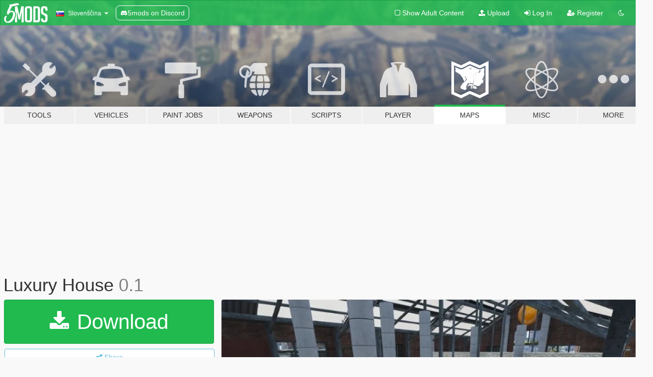

--- FILE ---
content_type: text/html; charset=utf-8
request_url: https://sl.gta5-mods.com/maps/luxury-house
body_size: 12987
content:

<!DOCTYPE html>
<html lang="sl" dir="ltr">
<head>
	<title>
		Luxury House  - GTA5-Mods.com
	</title>

		<script
		  async
		  src="https://hb.vntsm.com/v4/live/vms/sites/gta5-mods.com/index.js"
        ></script>

        <script>
          self.__VM = self.__VM || [];
          self.__VM.push(function (admanager, scope) {
            scope.Config.buildPlacement((configBuilder) => {
              configBuilder.add("billboard");
              configBuilder.addDefaultOrUnique("mobile_mpu").setBreakPoint("mobile")
            }).display("top-ad");

            scope.Config.buildPlacement((configBuilder) => {
              configBuilder.add("leaderboard");
              configBuilder.addDefaultOrUnique("mobile_mpu").setBreakPoint("mobile")
            }).display("central-ad");

            scope.Config.buildPlacement((configBuilder) => {
              configBuilder.add("mpu");
              configBuilder.addDefaultOrUnique("mobile_mpu").setBreakPoint("mobile")
            }).display("side-ad");

            scope.Config.buildPlacement((configBuilder) => {
              configBuilder.add("leaderboard");
              configBuilder.addDefaultOrUnique("mpu").setBreakPoint({ mediaQuery: "max-width:1200px" })
            }).display("central-ad-2");

            scope.Config.buildPlacement((configBuilder) => {
              configBuilder.add("leaderboard");
              configBuilder.addDefaultOrUnique("mobile_mpu").setBreakPoint("mobile")
            }).display("bottom-ad");

            scope.Config.buildPlacement((configBuilder) => {
              configBuilder.add("desktop_takeover");
              configBuilder.addDefaultOrUnique("mobile_takeover").setBreakPoint("mobile")
            }).display("takeover-ad");

            scope.Config.get('mpu').display('download-ad-1');
          });
        </script>

	<meta charset="utf-8">
	<meta name="viewport" content="width=320, initial-scale=1.0, maximum-scale=1.0">
	<meta http-equiv="X-UA-Compatible" content="IE=edge">
	<meta name="msapplication-config" content="none">
	<meta name="theme-color" content="#20ba4e">
	<meta name="msapplication-navbutton-color" content="#20ba4e">
	<meta name="apple-mobile-web-app-capable" content="yes">
	<meta name="apple-mobile-web-app-status-bar-style" content="#20ba4e">
	<meta name="csrf-param" content="authenticity_token" />
<meta name="csrf-token" content="rc5eXeYoh6dLPraFN96bdh9IBgVhAppoHWNXvUMdlib1FxL4x+mUWE9Mtu9oClI8lsAebjwt7YZJTPRd6A3jFQ==" />
	    <!--suppress ALL -->

    <meta property="og:url" content="https://sl.gta5-mods.com/maps/luxury-house">
    <meta property="og:title" content="Luxury House ">
    <meta property="og:description" content="REQUIREMENTS:   1) ScripthookV by Alexander Blade:    2) Scripthook V.NET by Crosire    3) Map Editor by Guadmaz   INSTALLATION:   Option 1: Copy the &quot;Garage House V0,1.xml&quot; file to your game folder and load it using map editor by typing &quot;Garage House V0,1.xml&quot;   Option 2: Autoload the map by copying the &quot;Garage House V0,1.xml&quot; to your AutoloadMaps folder  located at your scripts folder   Let me know some issues and suggestio...">
    <meta property="og:site_name" content="GTA5-Mods.com">
    <meta property="og:image" content="https://img.gta5-mods.com/q75/images/luxury-house/8b64e2-1459872779_tmp_Grand_Theft_Auto_V_2016.jpg">

    <meta name="twitter:card" content="summary_large_image">
    <meta name="twitter:site" content="@5mods">
    <meta name="twitter:title" content="Luxury House ">
    <meta name="twitter:description" content="REQUIREMENTS:   1) ScripthookV by Alexander Blade:    2) Scripthook V.NET by Crosire    3) Map Editor by Guadmaz   INSTALLATION:   Option 1: Copy the &quot;Garage House V0,1.xml&quot; file to your game folder and load it using map editor by typing &quot;Garage House V0,1.xml&quot;   Option 2: Autoload the map by copying the &quot;Garage House V0,1.xml&quot; to your AutoloadMaps folder  located at your scripts folder   Let me know some issues and suggestio...">
    <meta name="twitter:image" content="https://img.gta5-mods.com/q75/images/luxury-house/8b64e2-1459872779_tmp_Grand_Theft_Auto_V_2016.jpg">


	<link rel="shortcut icon" type="image/x-icon" href="https://images.gta5-mods.com/icons/favicon.png">
	<link rel="stylesheet" media="screen" href="/assets/application-7e510725ebc5c55e88a9fd87c027a2aa9e20126744fbac89762e0fd54819c399.css" />
	    <link rel="alternate" hreflang="id" href="https://id.gta5-mods.com/maps/luxury-house">
    <link rel="alternate" hreflang="ms" href="https://ms.gta5-mods.com/maps/luxury-house">
    <link rel="alternate" hreflang="bg" href="https://bg.gta5-mods.com/maps/luxury-house">
    <link rel="alternate" hreflang="ca" href="https://ca.gta5-mods.com/maps/luxury-house">
    <link rel="alternate" hreflang="cs" href="https://cs.gta5-mods.com/maps/luxury-house">
    <link rel="alternate" hreflang="da" href="https://da.gta5-mods.com/maps/luxury-house">
    <link rel="alternate" hreflang="de" href="https://de.gta5-mods.com/maps/luxury-house">
    <link rel="alternate" hreflang="el" href="https://el.gta5-mods.com/maps/luxury-house">
    <link rel="alternate" hreflang="en" href="https://www.gta5-mods.com/maps/luxury-house">
    <link rel="alternate" hreflang="es" href="https://es.gta5-mods.com/maps/luxury-house">
    <link rel="alternate" hreflang="fr" href="https://fr.gta5-mods.com/maps/luxury-house">
    <link rel="alternate" hreflang="gl" href="https://gl.gta5-mods.com/maps/luxury-house">
    <link rel="alternate" hreflang="ko" href="https://ko.gta5-mods.com/maps/luxury-house">
    <link rel="alternate" hreflang="hi" href="https://hi.gta5-mods.com/maps/luxury-house">
    <link rel="alternate" hreflang="it" href="https://it.gta5-mods.com/maps/luxury-house">
    <link rel="alternate" hreflang="hu" href="https://hu.gta5-mods.com/maps/luxury-house">
    <link rel="alternate" hreflang="mk" href="https://mk.gta5-mods.com/maps/luxury-house">
    <link rel="alternate" hreflang="nl" href="https://nl.gta5-mods.com/maps/luxury-house">
    <link rel="alternate" hreflang="nb" href="https://no.gta5-mods.com/maps/luxury-house">
    <link rel="alternate" hreflang="pl" href="https://pl.gta5-mods.com/maps/luxury-house">
    <link rel="alternate" hreflang="pt-BR" href="https://pt.gta5-mods.com/maps/luxury-house">
    <link rel="alternate" hreflang="ro" href="https://ro.gta5-mods.com/maps/luxury-house">
    <link rel="alternate" hreflang="ru" href="https://ru.gta5-mods.com/maps/luxury-house">
    <link rel="alternate" hreflang="sl" href="https://sl.gta5-mods.com/maps/luxury-house">
    <link rel="alternate" hreflang="fi" href="https://fi.gta5-mods.com/maps/luxury-house">
    <link rel="alternate" hreflang="sv" href="https://sv.gta5-mods.com/maps/luxury-house">
    <link rel="alternate" hreflang="vi" href="https://vi.gta5-mods.com/maps/luxury-house">
    <link rel="alternate" hreflang="tr" href="https://tr.gta5-mods.com/maps/luxury-house">
    <link rel="alternate" hreflang="uk" href="https://uk.gta5-mods.com/maps/luxury-house">
    <link rel="alternate" hreflang="zh-CN" href="https://zh.gta5-mods.com/maps/luxury-house">

  <script src="/javascripts/ads.js"></script>

		<!-- Nexus Google Tag Manager -->
		<script nonce="true">
//<![CDATA[
				window.dataLayer = window.dataLayer || [];

						window.dataLayer.push({
								login_status: 'Guest',
								user_id: undefined,
								gta5mods_id: undefined,
						});

//]]>
</script>
		<script nonce="true">
//<![CDATA[
				(function(w,d,s,l,i){w[l]=w[l]||[];w[l].push({'gtm.start':
				new Date().getTime(),event:'gtm.js'});var f=d.getElementsByTagName(s)[0],
				j=d.createElement(s),dl=l!='dataLayer'?'&l='+l:'';j.async=true;j.src=
				'https://www.googletagmanager.com/gtm.js?id='+i+dl;f.parentNode.insertBefore(j,f);
				})(window,document,'script','dataLayer','GTM-KCVF2WQ');

//]]>
</script>		<!-- End Nexus Google Tag Manager -->
</head>
<body class=" sl">
	<!-- Google Tag Manager (noscript) -->
	<noscript><iframe src="https://www.googletagmanager.com/ns.html?id=GTM-KCVF2WQ"
										height="0" width="0" style="display:none;visibility:hidden"></iframe></noscript>
	<!-- End Google Tag Manager (noscript) -->

<div id="page-cover"></div>
<div id="page-loading">
	<span class="graphic"></span>
	<span class="message">Loading...</span>
</div>

<div id="page-cover"></div>

<nav id="main-nav" class="navbar navbar-default">
  <div class="container">
    <div class="navbar-header">
      <a class="navbar-brand" href="/"></a>

      <ul class="nav navbar-nav">
        <li id="language-dropdown" class="dropdown">
          <a href="#language" class="dropdown-toggle" data-toggle="dropdown">
            <span class="famfamfam-flag-si icon"></span>&nbsp;
            <span class="language-name">Slovenščina</span>
            <span class="caret"></span>
          </a>

          <ul class="dropdown-menu dropdown-menu-with-footer">
                <li>
                  <a href="https://id.gta5-mods.com/maps/luxury-house">
                    <span class="famfamfam-flag-id"></span>
                    <span class="language-name">Bahasa Indonesia</span>
                  </a>
                </li>
                <li>
                  <a href="https://ms.gta5-mods.com/maps/luxury-house">
                    <span class="famfamfam-flag-my"></span>
                    <span class="language-name">Bahasa Melayu</span>
                  </a>
                </li>
                <li>
                  <a href="https://bg.gta5-mods.com/maps/luxury-house">
                    <span class="famfamfam-flag-bg"></span>
                    <span class="language-name">Български</span>
                  </a>
                </li>
                <li>
                  <a href="https://ca.gta5-mods.com/maps/luxury-house">
                    <span class="famfamfam-flag-catalonia"></span>
                    <span class="language-name">Català</span>
                  </a>
                </li>
                <li>
                  <a href="https://cs.gta5-mods.com/maps/luxury-house">
                    <span class="famfamfam-flag-cz"></span>
                    <span class="language-name">Čeština</span>
                  </a>
                </li>
                <li>
                  <a href="https://da.gta5-mods.com/maps/luxury-house">
                    <span class="famfamfam-flag-dk"></span>
                    <span class="language-name">Dansk</span>
                  </a>
                </li>
                <li>
                  <a href="https://de.gta5-mods.com/maps/luxury-house">
                    <span class="famfamfam-flag-de"></span>
                    <span class="language-name">Deutsch</span>
                  </a>
                </li>
                <li>
                  <a href="https://el.gta5-mods.com/maps/luxury-house">
                    <span class="famfamfam-flag-gr"></span>
                    <span class="language-name">Ελληνικά</span>
                  </a>
                </li>
                <li>
                  <a href="https://www.gta5-mods.com/maps/luxury-house">
                    <span class="famfamfam-flag-gb"></span>
                    <span class="language-name">English</span>
                  </a>
                </li>
                <li>
                  <a href="https://es.gta5-mods.com/maps/luxury-house">
                    <span class="famfamfam-flag-es"></span>
                    <span class="language-name">Español</span>
                  </a>
                </li>
                <li>
                  <a href="https://fr.gta5-mods.com/maps/luxury-house">
                    <span class="famfamfam-flag-fr"></span>
                    <span class="language-name">Français</span>
                  </a>
                </li>
                <li>
                  <a href="https://gl.gta5-mods.com/maps/luxury-house">
                    <span class="famfamfam-flag-es-gl"></span>
                    <span class="language-name">Galego</span>
                  </a>
                </li>
                <li>
                  <a href="https://ko.gta5-mods.com/maps/luxury-house">
                    <span class="famfamfam-flag-kr"></span>
                    <span class="language-name">한국어</span>
                  </a>
                </li>
                <li>
                  <a href="https://hi.gta5-mods.com/maps/luxury-house">
                    <span class="famfamfam-flag-in"></span>
                    <span class="language-name">हिन्दी</span>
                  </a>
                </li>
                <li>
                  <a href="https://it.gta5-mods.com/maps/luxury-house">
                    <span class="famfamfam-flag-it"></span>
                    <span class="language-name">Italiano</span>
                  </a>
                </li>
                <li>
                  <a href="https://hu.gta5-mods.com/maps/luxury-house">
                    <span class="famfamfam-flag-hu"></span>
                    <span class="language-name">Magyar</span>
                  </a>
                </li>
                <li>
                  <a href="https://mk.gta5-mods.com/maps/luxury-house">
                    <span class="famfamfam-flag-mk"></span>
                    <span class="language-name">Македонски</span>
                  </a>
                </li>
                <li>
                  <a href="https://nl.gta5-mods.com/maps/luxury-house">
                    <span class="famfamfam-flag-nl"></span>
                    <span class="language-name">Nederlands</span>
                  </a>
                </li>
                <li>
                  <a href="https://no.gta5-mods.com/maps/luxury-house">
                    <span class="famfamfam-flag-no"></span>
                    <span class="language-name">Norsk</span>
                  </a>
                </li>
                <li>
                  <a href="https://pl.gta5-mods.com/maps/luxury-house">
                    <span class="famfamfam-flag-pl"></span>
                    <span class="language-name">Polski</span>
                  </a>
                </li>
                <li>
                  <a href="https://pt.gta5-mods.com/maps/luxury-house">
                    <span class="famfamfam-flag-br"></span>
                    <span class="language-name">Português do Brasil</span>
                  </a>
                </li>
                <li>
                  <a href="https://ro.gta5-mods.com/maps/luxury-house">
                    <span class="famfamfam-flag-ro"></span>
                    <span class="language-name">Română</span>
                  </a>
                </li>
                <li>
                  <a href="https://ru.gta5-mods.com/maps/luxury-house">
                    <span class="famfamfam-flag-ru"></span>
                    <span class="language-name">Русский</span>
                  </a>
                </li>
                <li>
                  <a href="https://sl.gta5-mods.com/maps/luxury-house">
                    <span class="famfamfam-flag-si"></span>
                    <span class="language-name">Slovenščina</span>
                  </a>
                </li>
                <li>
                  <a href="https://fi.gta5-mods.com/maps/luxury-house">
                    <span class="famfamfam-flag-fi"></span>
                    <span class="language-name">Suomi</span>
                  </a>
                </li>
                <li>
                  <a href="https://sv.gta5-mods.com/maps/luxury-house">
                    <span class="famfamfam-flag-se"></span>
                    <span class="language-name">Svenska</span>
                  </a>
                </li>
                <li>
                  <a href="https://vi.gta5-mods.com/maps/luxury-house">
                    <span class="famfamfam-flag-vn"></span>
                    <span class="language-name">Tiếng Việt</span>
                  </a>
                </li>
                <li>
                  <a href="https://tr.gta5-mods.com/maps/luxury-house">
                    <span class="famfamfam-flag-tr"></span>
                    <span class="language-name">Türkçe</span>
                  </a>
                </li>
                <li>
                  <a href="https://uk.gta5-mods.com/maps/luxury-house">
                    <span class="famfamfam-flag-ua"></span>
                    <span class="language-name">Українська</span>
                  </a>
                </li>
                <li>
                  <a href="https://zh.gta5-mods.com/maps/luxury-house">
                    <span class="famfamfam-flag-cn"></span>
                    <span class="language-name">中文</span>
                  </a>
                </li>
          </ul>
        </li>
        <li class="discord-link">
          <a href="https://discord.gg/2PR7aMzD4U" target="_blank" rel="noreferrer">
            <img src="https://images.gta5-mods.com/site/discord-header.svg" height="15px" alt="">
            <span>5mods on Discord</span>
          </a>
        </li>
      </ul>
    </div>

    <ul class="nav navbar-nav navbar-right">
        <li>
          <a href="/adult_filter" title="Light mode">
              <span class="fa fa-square-o"></span>
            <span>Show Adult <span class="adult-filter__content-text">Content</span></span>
          </a>
        </li>
      <li class="hidden-xs">
        <a href="/upload">
          <span class="icon fa fa-upload"></span>
          Upload
        </a>
      </li>

        <li>
          <a href="/login?r=/maps/luxury-house">
            <span class="icon fa fa-sign-in"></span>
            <span class="login-text">Log In</span>
          </a>
        </li>

        <li class="hidden-xs">
          <a href="/register?r=/maps/luxury-house">
            <span class="icon fa fa-user-plus"></span>
            Register
          </a>
        </li>

        <li>
            <a href="/dark_mode" title="Dark mode">
              <span class="fa fa-moon-o"></span>
            </a>
        </li>

      <li id="search-dropdown">
        <a href="#search" class="dropdown-toggle" data-toggle="dropdown">
          <span class="fa fa-search"></span>
        </a>

        <div class="dropdown-menu">
          <div class="form-inline">
            <div class="form-group">
              <div class="input-group">
                <div class="input-group-addon"><span  class="fa fa-search"></span></div>
                <input type="text" class="form-control" placeholder="Search GTA 5 mods...">
              </div>
            </div>
            <button type="submit" class="btn btn-primary">
              Search
            </button>
          </div>
        </div>
      </li>
    </ul>
  </div>
</nav>

<div id="banner" class="maps">
  <div class="container hidden-xs">
    <div id="intro">
      <h1 class="styled">Welcome to GTA5-Mods.com</h1>
      <p>Select one of the following categories to start browsing the latest GTA 5 PC mods:</p>
    </div>
  </div>

  <div class="container">
    <ul id="navigation" class="clearfix sl">
        <li class="tools ">
          <a href="/tools">
            <span class="icon-category"></span>
            <span class="label-border"></span>
            <span class="label-category ">
              <span>Tools</span>
            </span>
          </a>
        </li>
        <li class="vehicles ">
          <a href="/vehicles">
            <span class="icon-category"></span>
            <span class="label-border"></span>
            <span class="label-category ">
              <span>Vehicles</span>
            </span>
          </a>
        </li>
        <li class="paintjobs ">
          <a href="/paintjobs">
            <span class="icon-category"></span>
            <span class="label-border"></span>
            <span class="label-category ">
              <span>Paint Jobs</span>
            </span>
          </a>
        </li>
        <li class="weapons ">
          <a href="/weapons">
            <span class="icon-category"></span>
            <span class="label-border"></span>
            <span class="label-category ">
              <span>Weapons</span>
            </span>
          </a>
        </li>
        <li class="scripts ">
          <a href="/scripts">
            <span class="icon-category"></span>
            <span class="label-border"></span>
            <span class="label-category ">
              <span>Scripts</span>
            </span>
          </a>
        </li>
        <li class="player ">
          <a href="/player">
            <span class="icon-category"></span>
            <span class="label-border"></span>
            <span class="label-category ">
              <span>Player</span>
            </span>
          </a>
        </li>
        <li class="maps active">
          <a href="/maps">
            <span class="icon-category"></span>
            <span class="label-border"></span>
            <span class="label-category ">
              <span>Maps</span>
            </span>
          </a>
        </li>
        <li class="misc ">
          <a href="/misc">
            <span class="icon-category"></span>
            <span class="label-border"></span>
            <span class="label-category ">
              <span>Misc</span>
            </span>
          </a>
        </li>
      <li id="more-dropdown" class="more dropdown">
        <a href="#more" class="dropdown-toggle" data-toggle="dropdown">
          <span class="icon-category"></span>
          <span class="label-border"></span>
          <span class="label-category ">
            <span>More</span>
          </span>
        </a>

        <ul class="dropdown-menu pull-right">
          <li>
            <a href="http://www.gta5cheats.com" target="_blank">
              <span class="fa fa-external-link"></span>
              GTA 5 Cheats
            </a>
          </li>
        </ul>
      </li>
    </ul>
  </div>
</div>

<div id="content">
  


<div id="file" class="container" data-user-file-id="19001">
  <div class="clearfix">
      <div id="top-ad" class="ad-container"></div>

    <h1>
      
      Luxury House 
      <span class="version">0.1</span>

    </h1>
  </div>


    <div id="file-container" class="row">
      <div class="col-sm-5 col-lg-4">

          <a href="/maps/luxury-house/download/21738" class="btn btn-primary btn-download" >
            <span class="fa fa-download"></span>
            Download
          </a>

        <div class="file-actions">

          <div class="row">
            <div class="col-xs-12 share-container">
              <div id="share-list">
                <ul>
                  <li>
                    <a href="#share-facebook" class="facebook" title="Share to Facebook">
                      <span class="fa fa-facebook"></span>
                    </a>
                  </li>
                  <li>
                    <a href="#share-twitter" class="twitter" title="Share to Twitter" data-text="Luxury House ">
                      <span class="fa fa-twitter"></span>
                    </a>
                  </li>
                  <li>
                    <a href="#share-vk" class="vk" title="Share to VKontakte">
                      <span class="fa fa-vk"></span>
                    </a>
                  </li>
                </ul>
              </div>

              <button class="btn btn-o-info btn-block">
                <span class="fa fa-share-alt "></span>
                <span>Share</span>
              </button>
            </div>

          </div>
        </div>
        <div class="panel panel-default">
          <div class="panel-body">
            <div class="user-panel row">
              <div class="col-xs-3">
                <a href="/users/Buch%20Blantowski">
                  <img class="img-responsive" src="https://img.gta5-mods.com/q75-w100-h100-cfill/avatars/42768/3eaa60-Cloud9 OFFLYNE AVATAR.png" alt="3eaa60 cloud9 offlyne avatar" />
                </a>
              </div>
              <div class="col-xs-9">
                <a class="username" href="/users/Buch%20Blantowski">Buch Blantowski</a>
                  <br/>
                  <div class="user-social">
                    












                  </div>

                  


              </div>
            </div>
          </div>
        </div>

          <div class="panel panel-default hidden-xs">
            <div class="panel-body">
  <h3 class="mt-0">
    <i class="fa fa-list-alt"></i>
    <span class="translation_missing" title="translation missing: sl.user_file.all_versions">All Versions</span>
  </h3>
      <div class="well pull-left file-version-container ">
        <div class="pull-left">
          <i class="fa fa-file"></i>&nbsp;0.1 <span>(current)</span>
          <p>
            <span class="num-downloads">3.221 downloads <span class="file-size">, 10 KB</span></span>
            <br/><span class="num-downloads">05. apr 2016</span>
          </p>
        </div>
        <div class="pull-right" >
                  <a target="_blank" href="https://www.virustotal.com/file/318f01d924efb3a5036766b4cbd18e61177c52b6fbf69da72ccc413250893a6f/analysis/1498270333/"><i data-container="body" data-trigger="hover" data-toggle="popover" data-placement="top" data-html="true" data-title="<b class='color-success'>This file is safe <i class='fa fa-check-circle-o'></i></b>" data-content="<i>This file has been scanned for viruses and is safe to download.</i>" class="fa fa-shield vt-version"></i></a>

              <a target="_blank" href="/maps/luxury-house/download/21738"><i class="fa fa-download download-version"></i></a>
        </div>
      </div>
</div>
          </div>

          <div id="side-ad" class="ad-container"></div>

        <div class="file-list">
            <div class="col-xs-12 hidden-xs">
              <h4>More mods by <a class="username" href="/users/Buch%20Blantowski">Buch Blantowski</a>:</h4>
                
<div class="file-list-obj">
  <a href="/maps/milionare-house" title="Milionare House" class="preview empty">

    <img title="Milionare House" class="img-responsive" alt="Milionare House" src="https://img.gta5-mods.com/q75-w500-h333-cfill/images/milionare-house/ec4026-20160904112628_1.jpg" />

      <ul class="categories">
            <li>Building</li>
            <li>Interior</li>
            <li>House</li>
            <li>Map Editor</li>
      </ul>

      <div class="stats">
        <div>
            <span title="4.5 star rating">
              <span class="fa fa-star"></span> 4.5
            </span>
        </div>
        <div>
          <span title="3.988 Downloads">
            <span class="fa fa-download"></span> 3.988
          </span>
          <span class="stats-likes" title="46 Likes">
            <span class="fa fa-thumbs-up"></span> 46
          </span>
        </div>
      </div>

  </a>
  <div class="details">
    <div class="top">
      <div class="name">
        <a href="/maps/milionare-house" title="Milionare House">
          <span dir="ltr">Milionare House</span>
        </a>
      </div>
        <div class="version" dir="ltr" title="0.1">0.1</div>
    </div>
    <div class="bottom">
      <span class="bottom-by">By</span> <a href="/users/Buch%20Blantowski" title="Buch Blantowski">Buch Blantowski</a>
    </div>
  </div>
</div>
                
<div class="file-list-obj">
  <a href="/maps/del-perro-modern-island-houses" title="Del Perro Modern + Island houses" class="preview empty">

    <img title="Del Perro Modern + Island houses" class="img-responsive" alt="Del Perro Modern + Island houses" src="https://img.gta5-mods.com/q75-w500-h333-cfill/images/del-perro-modern-island-houses/93229a-Desktop 2016-02-15 18-16-00-421.jpg" />

      <ul class="categories">
            <li>Building</li>
      </ul>

      <div class="stats">
        <div>
            <span title="5.0 star rating">
              <span class="fa fa-star"></span> 5.0
            </span>
        </div>
        <div>
          <span title="945 Downloads">
            <span class="fa fa-download"></span> 945
          </span>
          <span class="stats-likes" title="17 Likes">
            <span class="fa fa-thumbs-up"></span> 17
          </span>
        </div>
      </div>

  </a>
  <div class="details">
    <div class="top">
      <div class="name">
        <a href="/maps/del-perro-modern-island-houses" title="Del Perro Modern + Island houses">
          <span dir="ltr">Del Perro Modern + Island houses</span>
        </a>
      </div>
        <div class="version" dir="ltr" title="0.1">0.1</div>
    </div>
    <div class="bottom">
      <span class="bottom-by">By</span> <a href="/users/Buch%20Blantowski" title="Buch Blantowski">Buch Blantowski</a>
    </div>
  </div>
</div>
                
<div class="file-list-obj">
  <a href="/maps/renovated-apartment" title="Designer Apartment" class="preview empty">

    <img title="Designer Apartment" class="img-responsive" alt="Designer Apartment" src="https://img.gta5-mods.com/q75-w500-h333-cfill/images/renovated-apartment/e12f21-1459268621_tmp_Grand_Theft_Auto_V_2016.jpg" />

      <ul class="categories">
            <li>Building</li>
      </ul>

      <div class="stats">
        <div>
            <span title="4.9 star rating">
              <span class="fa fa-star"></span> 4.9
            </span>
        </div>
        <div>
          <span title="2.129 Downloads">
            <span class="fa fa-download"></span> 2.129
          </span>
          <span class="stats-likes" title="44 Likes">
            <span class="fa fa-thumbs-up"></span> 44
          </span>
        </div>
      </div>

  </a>
  <div class="details">
    <div class="top">
      <div class="name">
        <a href="/maps/renovated-apartment" title="Designer Apartment">
          <span dir="ltr">Designer Apartment</span>
        </a>
      </div>
        <div class="version" dir="ltr" title="0.8">0.8</div>
    </div>
    <div class="bottom">
      <span class="bottom-by">By</span> <a href="/users/Buch%20Blantowski" title="Buch Blantowski">Buch Blantowski</a>
    </div>
  </div>
</div>
                
<div class="file-list-obj">
  <a href="/maps/modern-franklin-house-old-one" title="Franklin's Old House Modernized" class="preview empty">

    <img title="Franklin's Old House Modernized" class="img-responsive" alt="Franklin's Old House Modernized" src="https://img.gta5-mods.com/q75-w500-h333-cfill/images/modern-franklin-house-old-one/262101-Franklin house screenshot.jpg" />

      <ul class="categories">
            <li>Building</li>
      </ul>

      <div class="stats">
        <div>
            <span title="4.75 star rating">
              <span class="fa fa-star"></span> 4.75
            </span>
        </div>
        <div>
          <span title="1.598 Downloads">
            <span class="fa fa-download"></span> 1.598
          </span>
          <span class="stats-likes" title="28 Likes">
            <span class="fa fa-thumbs-up"></span> 28
          </span>
        </div>
      </div>

  </a>
  <div class="details">
    <div class="top">
      <div class="name">
        <a href="/maps/modern-franklin-house-old-one" title="Franklin's Old House Modernized">
          <span dir="ltr">Franklin's Old House Modernized</span>
        </a>
      </div>
    </div>
    <div class="bottom">
      <span class="bottom-by">By</span> <a href="/users/Buch%20Blantowski" title="Buch Blantowski">Buch Blantowski</a>
    </div>
  </div>
</div>
                
<div class="file-list-obj">
  <a href="/misc/polish-translation-for-spawner-v" title="Polish translation for Spawner V" class="preview empty">

    <img title="Polish translation for Spawner V" class="img-responsive" alt="Polish translation for Spawner V" src="https://img.gta5-mods.com/q75-w500-h333-cfill/images/polish-translation-for-spawner-v/eb21fa-Bez tytułu.jpg" />

      <ul class="categories">
            <li>Translation</li>
            <li>Polish</li>
      </ul>

      <div class="stats">
        <div>
            <span title="5.0 star rating">
              <span class="fa fa-star"></span> 5.0
            </span>
        </div>
        <div>
          <span title="203 Downloads">
            <span class="fa fa-download"></span> 203
          </span>
          <span class="stats-likes" title="4 Likes">
            <span class="fa fa-thumbs-up"></span> 4
          </span>
        </div>
      </div>

  </a>
  <div class="details">
    <div class="top">
      <div class="name">
        <a href="/misc/polish-translation-for-spawner-v" title="Polish translation for Spawner V">
          <span dir="ltr">Polish translation for Spawner V</span>
        </a>
      </div>
        <div class="version" dir="ltr" title="0.01">0.01</div>
    </div>
    <div class="bottom">
      <span class="bottom-by">By</span> <a href="/users/Buch%20Blantowski" title="Buch Blantowski">Buch Blantowski</a>
    </div>
  </div>
</div>
            </div>

        </div>
      </div>

      <div class="col-sm-7 col-lg-8">
          <div id="file-media">
            <!-- Cover Media -->
            <div class="text-center">

                <a target="_blank" class="thumbnail mfp-image cover-media" title="Luxury House " href="https://img.gta5-mods.com/q95/images/luxury-house/8b64e2-1459872779_tmp_Grand_Theft_Auto_V_2016.jpg"><img class="img-responsive" src="https://img.gta5-mods.com/q85-w800/images/luxury-house/8b64e2-1459872779_tmp_Grand_Theft_Auto_V_2016.jpg" alt="8b64e2 1459872779 tmp grand theft auto v 2016" /></a>
            </div>

            <!-- Remaining Media -->
              <div class="media-thumbnails row">
                    <div class="col-xs-4 col-md-2">
                      <a target="_blank" class="thumbnail mfp-image" title="Luxury House " href="https://img.gta5-mods.com/q95/images/luxury-house/8b64e2-1459872756_tmp_Grand_Theft_Auto_V_2016.jpg"><img class="img-responsive" src="https://img.gta5-mods.com/q75-w350-h233-cfill/images/luxury-house/8b64e2-1459872756_tmp_Grand_Theft_Auto_V_2016.jpg" alt="8b64e2 1459872756 tmp grand theft auto v 2016" /></a>
                    </div>
                    <div class="col-xs-4 col-md-2">
                      <a target="_blank" class="thumbnail mfp-image" title="Luxury House " href="https://img.gta5-mods.com/q95/images/luxury-house/8b64e2-1459872793_tmp_Grand_Theft_Auto_V_2016.jpg"><img class="img-responsive" src="https://img.gta5-mods.com/q75-w350-h233-cfill/images/luxury-house/8b64e2-1459872793_tmp_Grand_Theft_Auto_V_2016.jpg" alt="8b64e2 1459872793 tmp grand theft auto v 2016" /></a>
                    </div>
                    <div class="col-xs-4 col-md-2">
                      <a target="_blank" class="thumbnail mfp-image" title="Luxury House " href="https://img.gta5-mods.com/q95/images/luxury-house/8b64e2-1459872804_tmp_Grand_Theft_Auto_V_2016.jpg"><img class="img-responsive" src="https://img.gta5-mods.com/q75-w350-h233-cfill/images/luxury-house/8b64e2-1459872804_tmp_Grand_Theft_Auto_V_2016.jpg" alt="8b64e2 1459872804 tmp grand theft auto v 2016" /></a>
                    </div>
                    <div class="col-xs-4 col-md-2">
                      <a target="_blank" class="thumbnail mfp-image" title="Luxury House " href="https://img.gta5-mods.com/q95/images/luxury-house/8b64e2-1459872814_tmp_Grand_Theft_Auto_V_2016.jpg"><img class="img-responsive" src="https://img.gta5-mods.com/q75-w350-h233-cfill/images/luxury-house/8b64e2-1459872814_tmp_Grand_Theft_Auto_V_2016.jpg" alt="8b64e2 1459872814 tmp grand theft auto v 2016" /></a>
                    </div>
                    <div class="col-xs-4 col-md-2">
                      <a target="_blank" class="thumbnail mfp-image" title="Luxury House " href="https://img.gta5-mods.com/q95/images/luxury-house/8b64e2-1459872826_tmp_Grand_Theft_Auto_V_2016.jpg"><img class="img-responsive" src="https://img.gta5-mods.com/q75-w350-h233-cfill/images/luxury-house/8b64e2-1459872826_tmp_Grand_Theft_Auto_V_2016.jpg" alt="8b64e2 1459872826 tmp grand theft auto v 2016" /></a>
                    </div>
                    <div class="col-xs-4 col-md-2">
                      <a target="_blank" class="thumbnail mfp-image" title="Luxury House " href="https://img.gta5-mods.com/q95/images/luxury-house/8b64e2-1459872837_tmp_Grand_Theft_Auto_V_2016.jpg"><img class="img-responsive" src="https://img.gta5-mods.com/q75-w350-h233-cfill/images/luxury-house/8b64e2-1459872837_tmp_Grand_Theft_Auto_V_2016.jpg" alt="8b64e2 1459872837 tmp grand theft auto v 2016" /></a>
                    </div>

                  <div class="extra-media collapse">
                        <div class="col-xs-4 col-md-2">
                          <a target="_blank" class="thumbnail mfp-image" title="Luxury House " href="https://img.gta5-mods.com/q95/images/luxury-house/1ecdae-1459878022_tmp_Grand_Theft_Auto_V_2016.jpg"><img class="img-responsive" src="https://img.gta5-mods.com/q75-w350-h233-cfill/images/luxury-house/1ecdae-1459878022_tmp_Grand_Theft_Auto_V_2016.jpg" alt="1ecdae 1459878022 tmp grand theft auto v 2016" /></a>
                        </div>
                  </div>
              </div>

                <a href="#more" class="media-limit btn btn-o-primary btn-block btn-sm">
                  <span class="fa fa-angle-down"></span>
                  Expand to see all images and videos
                  <span class="fa fa-angle-down"></span>
                </a>
          </div>

        <h3 class="clearfix" dir="auto">
          <div class="pull-left file-stats">
            <i class="fa fa-cloud-download pull-left download-icon"></i>
            <div class="file-stat file-downloads pull-left">
              <span class="num-downloads">3.221</span>
              <label>Downloads</label>
            </div>
            <i class="fa fa-thumbs-o-up pull-left like-icon"></i>
            <div class="file-stat file-likes pull-left">
              <span class="num-likes">36</span>
              <label>Likes</label>
            </div>
          </div>

                <span class="comment-average-container pull-right">
                    <span class="comment-average-rating" data-rating="4.5"></span>
                    <label>4.5 / 5 stars (1 vote)</label>
                </span>
        </h3>
        <div id="featured-comment">
          <ul class="media-list pinned-comments">
            
          </ul>
        </div>
        <div class="visible-xs-block">
          <div class="panel panel-default">
            <div class="panel-body">
              <div class="file-description">
                      <span class="description-body description-collapsed" dir="auto">
                        REQUIREMENTS: <br/><br/>1) ScripthookV by Alexander Blade: <br/><br/><br/>2) Scripthook V.NET by Crosire <br/><br/><br/>3) Map Editor by Guadmaz<br/><br/><br/>INSTALLATION: <br/><br/>Option 1: Copy the "Garage House V0,1.xml" file to your game folder and load it using map editor by typing "Garage House V0,1.xml" <br/><br/>Option 2: Autoload the map by copying the "Garage House V0,1.xml" to your AutoloadMaps folder <br/>located at your scripts folder <br/><br/>Let me know some issues and suggestions along the way to improve this mod. Thanks <br/>and have fun playing. <br/><br/>Important! <br/>If you making a video with my mod(s) Please give me credit.<br/><br/><br/>Car mod you can see in the screenshot:<br/>https://www.gta5-mods.com/vehicles/2014-koenigsegg-agera-r-hq-digitaldials-one-1-tuning-set
                        <div class="read-more-button-container">
                          <div class="read-more-gradient"></div>
                          <div class="read-more-button">Show Full Description</div>
                        </div>
                      </span>
              </div>
                <div id=tag-list>
                    <div>
                      <a href="/all/tags/building/most-downloaded">
                            <span class="label label-default">
                              <span class="fa fa-tag"></span>
                              Building
                            </span>
                      </a>
                    </div>
                </div>


              <div id="file-dates">

                <br/>
                <small title="torek, 05 apr 2016 ob 16:19:06">
                  <strong>First Uploaded:</strong>
                  05. apr 2016
                  
                </small>

                  <br/>
                  <small title="torek, 05 apr 2016 ob 17:50:40">
                    <strong>Last Updated:</strong>
                    05. apr 2016
                  </small>

                  <br/>
                  <small title="torek, 13 jan 2026 ob 18:48:57">
                    <strong>Last Downloaded:</strong>
                    7 dni
                  </small>
              </div>
            </div>
          </div>

          <div class="panel panel-default visible-xs-block">
            <div class="panel-body">
  <h3 class="mt-0">
    <i class="fa fa-list-alt"></i>
    <span class="translation_missing" title="translation missing: sl.user_file.all_versions">All Versions</span>
  </h3>
      <div class="well pull-left file-version-container ">
        <div class="pull-left">
          <i class="fa fa-file"></i>&nbsp;0.1 <span>(current)</span>
          <p>
            <span class="num-downloads">3.221 downloads <span class="file-size">, 10 KB</span></span>
            <br/><span class="num-downloads">05. apr 2016</span>
          </p>
        </div>
        <div class="pull-right" >
                  <a target="_blank" href="https://www.virustotal.com/file/318f01d924efb3a5036766b4cbd18e61177c52b6fbf69da72ccc413250893a6f/analysis/1498270333/"><i data-container="body" data-trigger="hover" data-toggle="popover" data-placement="top" data-html="true" data-title="<b class='color-success'>This file is safe <i class='fa fa-check-circle-o'></i></b>" data-content="<i>This file has been scanned for viruses and is safe to download.</i>" class="fa fa-shield vt-version"></i></a>

              <a target="_blank" href="/maps/luxury-house/download/21738"><i class="fa fa-download download-version"></i></a>
        </div>
      </div>
</div>
          </div>

          <h3 class="clearfix comments-stats" dir="auto">
              <span class="pull-left">
                  <span class="num-comments" data-count="17">17 Comments</span>
              </span>
          </h3>
          <div id="comments_mobile"></div>

          <div class="file-list">
              <div class="col-xs-12">
                <h4>More mods by <a class="username" href="/users/Buch%20Blantowski">Buch Blantowski</a>:</h4>
                  
<div class="file-list-obj">
  <a href="/maps/milionare-house" title="Milionare House" class="preview empty">

    <img title="Milionare House" class="img-responsive" alt="Milionare House" src="https://img.gta5-mods.com/q75-w500-h333-cfill/images/milionare-house/ec4026-20160904112628_1.jpg" />

      <ul class="categories">
            <li>Building</li>
            <li>Interior</li>
            <li>House</li>
            <li>Map Editor</li>
      </ul>

      <div class="stats">
        <div>
            <span title="4.5 star rating">
              <span class="fa fa-star"></span> 4.5
            </span>
        </div>
        <div>
          <span title="3.988 Downloads">
            <span class="fa fa-download"></span> 3.988
          </span>
          <span class="stats-likes" title="46 Likes">
            <span class="fa fa-thumbs-up"></span> 46
          </span>
        </div>
      </div>

  </a>
  <div class="details">
    <div class="top">
      <div class="name">
        <a href="/maps/milionare-house" title="Milionare House">
          <span dir="ltr">Milionare House</span>
        </a>
      </div>
        <div class="version" dir="ltr" title="0.1">0.1</div>
    </div>
    <div class="bottom">
      <span class="bottom-by">By</span> <a href="/users/Buch%20Blantowski" title="Buch Blantowski">Buch Blantowski</a>
    </div>
  </div>
</div>
                  
<div class="file-list-obj">
  <a href="/maps/del-perro-modern-island-houses" title="Del Perro Modern + Island houses" class="preview empty">

    <img title="Del Perro Modern + Island houses" class="img-responsive" alt="Del Perro Modern + Island houses" src="https://img.gta5-mods.com/q75-w500-h333-cfill/images/del-perro-modern-island-houses/93229a-Desktop 2016-02-15 18-16-00-421.jpg" />

      <ul class="categories">
            <li>Building</li>
      </ul>

      <div class="stats">
        <div>
            <span title="5.0 star rating">
              <span class="fa fa-star"></span> 5.0
            </span>
        </div>
        <div>
          <span title="945 Downloads">
            <span class="fa fa-download"></span> 945
          </span>
          <span class="stats-likes" title="17 Likes">
            <span class="fa fa-thumbs-up"></span> 17
          </span>
        </div>
      </div>

  </a>
  <div class="details">
    <div class="top">
      <div class="name">
        <a href="/maps/del-perro-modern-island-houses" title="Del Perro Modern + Island houses">
          <span dir="ltr">Del Perro Modern + Island houses</span>
        </a>
      </div>
        <div class="version" dir="ltr" title="0.1">0.1</div>
    </div>
    <div class="bottom">
      <span class="bottom-by">By</span> <a href="/users/Buch%20Blantowski" title="Buch Blantowski">Buch Blantowski</a>
    </div>
  </div>
</div>
                  
<div class="file-list-obj">
  <a href="/maps/renovated-apartment" title="Designer Apartment" class="preview empty">

    <img title="Designer Apartment" class="img-responsive" alt="Designer Apartment" src="https://img.gta5-mods.com/q75-w500-h333-cfill/images/renovated-apartment/e12f21-1459268621_tmp_Grand_Theft_Auto_V_2016.jpg" />

      <ul class="categories">
            <li>Building</li>
      </ul>

      <div class="stats">
        <div>
            <span title="4.9 star rating">
              <span class="fa fa-star"></span> 4.9
            </span>
        </div>
        <div>
          <span title="2.129 Downloads">
            <span class="fa fa-download"></span> 2.129
          </span>
          <span class="stats-likes" title="44 Likes">
            <span class="fa fa-thumbs-up"></span> 44
          </span>
        </div>
      </div>

  </a>
  <div class="details">
    <div class="top">
      <div class="name">
        <a href="/maps/renovated-apartment" title="Designer Apartment">
          <span dir="ltr">Designer Apartment</span>
        </a>
      </div>
        <div class="version" dir="ltr" title="0.8">0.8</div>
    </div>
    <div class="bottom">
      <span class="bottom-by">By</span> <a href="/users/Buch%20Blantowski" title="Buch Blantowski">Buch Blantowski</a>
    </div>
  </div>
</div>
                  
<div class="file-list-obj">
  <a href="/maps/modern-franklin-house-old-one" title="Franklin's Old House Modernized" class="preview empty">

    <img title="Franklin's Old House Modernized" class="img-responsive" alt="Franklin's Old House Modernized" src="https://img.gta5-mods.com/q75-w500-h333-cfill/images/modern-franklin-house-old-one/262101-Franklin house screenshot.jpg" />

      <ul class="categories">
            <li>Building</li>
      </ul>

      <div class="stats">
        <div>
            <span title="4.75 star rating">
              <span class="fa fa-star"></span> 4.75
            </span>
        </div>
        <div>
          <span title="1.598 Downloads">
            <span class="fa fa-download"></span> 1.598
          </span>
          <span class="stats-likes" title="28 Likes">
            <span class="fa fa-thumbs-up"></span> 28
          </span>
        </div>
      </div>

  </a>
  <div class="details">
    <div class="top">
      <div class="name">
        <a href="/maps/modern-franklin-house-old-one" title="Franklin's Old House Modernized">
          <span dir="ltr">Franklin's Old House Modernized</span>
        </a>
      </div>
    </div>
    <div class="bottom">
      <span class="bottom-by">By</span> <a href="/users/Buch%20Blantowski" title="Buch Blantowski">Buch Blantowski</a>
    </div>
  </div>
</div>
                  
<div class="file-list-obj">
  <a href="/misc/polish-translation-for-spawner-v" title="Polish translation for Spawner V" class="preview empty">

    <img title="Polish translation for Spawner V" class="img-responsive" alt="Polish translation for Spawner V" src="https://img.gta5-mods.com/q75-w500-h333-cfill/images/polish-translation-for-spawner-v/eb21fa-Bez tytułu.jpg" />

      <ul class="categories">
            <li>Translation</li>
            <li>Polish</li>
      </ul>

      <div class="stats">
        <div>
            <span title="5.0 star rating">
              <span class="fa fa-star"></span> 5.0
            </span>
        </div>
        <div>
          <span title="203 Downloads">
            <span class="fa fa-download"></span> 203
          </span>
          <span class="stats-likes" title="4 Likes">
            <span class="fa fa-thumbs-up"></span> 4
          </span>
        </div>
      </div>

  </a>
  <div class="details">
    <div class="top">
      <div class="name">
        <a href="/misc/polish-translation-for-spawner-v" title="Polish translation for Spawner V">
          <span dir="ltr">Polish translation for Spawner V</span>
        </a>
      </div>
        <div class="version" dir="ltr" title="0.01">0.01</div>
    </div>
    <div class="bottom">
      <span class="bottom-by">By</span> <a href="/users/Buch%20Blantowski" title="Buch Blantowski">Buch Blantowski</a>
    </div>
  </div>
</div>
              </div>
          </div>

        </div>

        <div class="hidden-xs">

          <ul class="nav nav-tabs" role="tablist">
              <li role="presentation" class="active">
                <a class="url-push" href="#description_tab" aria-controls="home" role="tab" data-toggle="tab">
                  <i class="fa fa-file-text-o"></i>
                  &nbsp;Description
                </a>
              </li>
              <li role="presentation">
                <a class="url-push" href="#comments_tab" aria-controls="profile" role="tab" data-toggle="tab">
                  <i class="fa fa-comments-o"></i>
                  &nbsp;Comments (17)
                </a>
              </li>
          </ul>

          <div class="tab-content">

            <!-- Default / Description Tab -->
            <div role="tabpanel" class="tab-pane  active " id="description_tab">
              <div class="panel panel-default" style="margin-top: 8px">
                <div class="panel-body">
                  <div class="file-description">
                        <span class="description-body " dir="auto">
                          REQUIREMENTS: <br/><br/>1) ScripthookV by Alexander Blade: <br/><br/><br/>2) Scripthook V.NET by Crosire <br/><br/><br/>3) Map Editor by Guadmaz<br/><br/><br/>INSTALLATION: <br/><br/>Option 1: Copy the "Garage House V0,1.xml" file to your game folder and load it using map editor by typing "Garage House V0,1.xml" <br/><br/>Option 2: Autoload the map by copying the "Garage House V0,1.xml" to your AutoloadMaps folder <br/>located at your scripts folder <br/><br/>Let me know some issues and suggestions along the way to improve this mod. Thanks <br/>and have fun playing. <br/><br/>Important! <br/>If you making a video with my mod(s) Please give me credit.<br/><br/><br/>Car mod you can see in the screenshot:<br/>https://www.gta5-mods.com/vehicles/2014-koenigsegg-agera-r-hq-digitaldials-one-1-tuning-set
                        </span>
                  </div>
                <div id=tag-list>
                    <div>
                      <a href="/all/tags/building/most-downloaded">
                            <span class="label label-default">
                              <span class="fa fa-tag"></span>
                              Building
                            </span>
                      </a>
                    </div>
                </div>


                  <div id="file-dates">

                    <br/>
                    <small title="torek, 05 apr 2016 ob 16:19:06">
                      <strong>First Uploaded:</strong>
                      05. apr 2016
                      
                    </small>

                      <br/>
                      <small title="torek, 05 apr 2016 ob 17:50:40">
                        <strong>Last Updated:</strong>
                        05. apr 2016
                      </small>

                      <br/>
                      <small title="torek, 13 jan 2026 ob 18:48:57">
                        <strong>Last Downloaded:</strong>
                        7 dni
                      </small>
                  </div>
                </div>
              </div>
            </div>

            <!-- Comments Tab -->
            <div role="tabpanel" class="tab-pane " id="comments_tab">
              <div id="comments">
                <ul class="media-list pinned-comments">
                 
    <li id="comment-442829" class="comment media pinned" data-comment-id="442829" data-username="Buch Blantowski" data-mentions="[]">
      <div class="media-left">
        <a href="/users/Buch%20Blantowski"><img class="media-object" src="https://img.gta5-mods.com/q75-w100-h100-cfill/avatars/42768/3eaa60-Cloud9 OFFLYNE AVATAR.png" alt="3eaa60 cloud9 offlyne avatar" /></a>
      </div>
      <div class="media-body">
        <div class="panel panel-default">
          <div class="panel-body">
            <div class="media-heading clearfix">
              <div class="pull-left flip" dir="auto">
                <a href="/users/Buch%20Blantowski">Buch Blantowski</a>
                    <label class="label label-primary">Author</label>
              </div>
              <div class="pull-right flip">
                <span class="pinned-message inline-icon-text"><span class="fa fa-thumb-tack"></span>Pinned Comment</span>

                
              </div>
            </div>

            <div class="comment-text " dir="auto"><p>Could Someone make a video of this mod?</p></div>

            <div class="media-details clearfix">
              <div class="row">
                <div class="col-md-8 text-left flip">


                  

                  
                </div>
                <div class="col-md-4 text-right flip" title="torek, 05 apr 2016 ob 20:06:12">05. apr 2016</div>
              </div>
            </div>
          </div>
        </div>
      </div>
    </li>


                </ul>


                <ul class="media-list comments-list">
                  

    <li id="comment-442902" class="comment media " data-comment-id="442902" data-username="TheDivineHustle" data-mentions="[]">
      <div class="media-left">
        <a href="/users/TheDivineHustle"><img class="media-object" src="https://img.gta5-mods.com/q75-w100-h100-cfill/avatars/presets/bugstars2.jpg" alt="Bugstars2" /></a>
      </div>
      <div class="media-body">
        <div class="panel panel-default">
          <div class="panel-body">
            <div class="media-heading clearfix">
              <div class="pull-left flip" dir="auto">
                <a href="/users/TheDivineHustle">TheDivineHustle</a>
                    
              </div>
              <div class="pull-right flip">
                

                
              </div>
            </div>

            <div class="comment-text " dir="auto"><p>LMAO</p></div>

            <div class="media-details clearfix">
              <div class="row">
                <div class="col-md-8 text-left flip">


                  

                  
                </div>
                <div class="col-md-4 text-right flip" title="torek, 05 apr 2016 ob 20:56:33">05. apr 2016</div>
              </div>
            </div>
          </div>
        </div>
      </div>
    </li>

    <li id="comment-443052" class="comment media " data-comment-id="443052" data-username="DmonDhaBoss" data-mentions="[]">
      <div class="media-left">
        <a href="/users/DmonDhaBoss"><img class="media-object" src="https://img.gta5-mods.com/q75-w100-h100-cfill/avatars/15258/2fdbb0-DmonDhaBoss new logo.png" alt="2fdbb0 dmondhaboss new logo" /></a>
      </div>
      <div class="media-body">
        <div class="panel panel-default">
          <div class="panel-body">
            <div class="media-heading clearfix">
              <div class="pull-left flip" dir="auto">
                <a href="/users/DmonDhaBoss">DmonDhaBoss</a>
                    
              </div>
              <div class="pull-right flip">
                

                
              </div>
            </div>

            <div class="comment-text " dir="auto"><p>alright i guess, besides the clock and the unusual ramps and that ball</p></div>

            <div class="media-details clearfix">
              <div class="row">
                <div class="col-md-8 text-left flip">


                  

                  
                </div>
                <div class="col-md-4 text-right flip" title="sreda, 06 apr 2016 ob 00:11:16">06. apr 2016</div>
              </div>
            </div>
          </div>
        </div>
      </div>
    </li>

    <li id="comment-443444" class="comment media " data-comment-id="443444" data-username="Buch Blantowski" data-mentions="[&quot;DmonDhaBoss&quot;]">
      <div class="media-left">
        <a href="/users/Buch%20Blantowski"><img class="media-object" src="https://img.gta5-mods.com/q75-w100-h100-cfill/avatars/42768/3eaa60-Cloud9 OFFLYNE AVATAR.png" alt="3eaa60 cloud9 offlyne avatar" /></a>
      </div>
      <div class="media-body">
        <div class="panel panel-default">
          <div class="panel-body">
            <div class="media-heading clearfix">
              <div class="pull-left flip" dir="auto">
                <a href="/users/Buch%20Blantowski">Buch Blantowski</a>
                    <label class="label label-primary">Author</label>
              </div>
              <div class="pull-right flip">
                

                
              </div>
            </div>

            <div class="comment-text " dir="auto"><p><a class="mention" href="/users/DmonDhaBoss">@DmonDhaBoss</a> unusual ramps?</p></div>

            <div class="media-details clearfix">
              <div class="row">
                <div class="col-md-8 text-left flip">


                  

                  
                </div>
                <div class="col-md-4 text-right flip" title="sreda, 06 apr 2016 ob 10:27:54">06. apr 2016</div>
              </div>
            </div>
          </div>
        </div>
      </div>
    </li>

    <li id="comment-443445" class="comment media " data-comment-id="443445" data-username="Buch Blantowski" data-mentions="[&quot;DmonDhaBoss&quot;]">
      <div class="media-left">
        <a href="/users/Buch%20Blantowski"><img class="media-object" src="https://img.gta5-mods.com/q75-w100-h100-cfill/avatars/42768/3eaa60-Cloud9 OFFLYNE AVATAR.png" alt="3eaa60 cloud9 offlyne avatar" /></a>
      </div>
      <div class="media-body">
        <div class="panel panel-default">
          <div class="panel-body">
            <div class="media-heading clearfix">
              <div class="pull-left flip" dir="auto">
                <a href="/users/Buch%20Blantowski">Buch Blantowski</a>
                    <label class="label label-primary">Author</label>
              </div>
              <div class="pull-right flip">
                

                
              </div>
            </div>

            <div class="comment-text " dir="auto"><p><a class="mention" href="/users/DmonDhaBoss">@DmonDhaBoss</a> the doors between the ramps are functional you can drive on the ramp and the doors open</p></div>

            <div class="media-details clearfix">
              <div class="row">
                <div class="col-md-8 text-left flip">


                  

                  
                </div>
                <div class="col-md-4 text-right flip" title="sreda, 06 apr 2016 ob 10:28:27">06. apr 2016</div>
              </div>
            </div>
          </div>
        </div>
      </div>
    </li>

    <li id="comment-443644" class="comment media " data-comment-id="443644" data-username="phasecs" data-mentions="[]">
      <div class="media-left">
        <a href="/users/phasecs"><img class="media-object" src="https://img.gta5-mods.com/q75-w100-h100-cfill/avatars/90026/3603ea-elevenn.png" alt="3603ea elevenn" /></a>
      </div>
      <div class="media-body">
        <div class="panel panel-default">
          <div class="panel-body">
            <div class="media-heading clearfix">
              <div class="pull-left flip" dir="auto">
                <a href="/users/phasecs">phasecs</a>
                    
              </div>
              <div class="pull-right flip">
                

                <span class="comment-rating" data-rating="4.5"></span>
              </div>
            </div>

            <div class="comment-text " dir="auto"><p>if you want to be realistic, Please remove the carpet from bathroom, no way you can have carpet there when it will go moldy from the moisture ;)</p>

<p>otherwise this is pretty realistic and nice mod.</p></div>

            <div class="media-details clearfix">
              <div class="row">
                <div class="col-md-8 text-left flip">


                  

                  
                </div>
                <div class="col-md-4 text-right flip" title="sreda, 06 apr 2016 ob 13:49:01">06. apr 2016</div>
              </div>
            </div>
          </div>
        </div>
      </div>
    </li>

    <li id="comment-443648" class="comment media " data-comment-id="443648" data-username="Buch Blantowski" data-mentions="[&quot;phasecs&quot;]">
      <div class="media-left">
        <a href="/users/Buch%20Blantowski"><img class="media-object" src="https://img.gta5-mods.com/q75-w100-h100-cfill/avatars/42768/3eaa60-Cloud9 OFFLYNE AVATAR.png" alt="3eaa60 cloud9 offlyne avatar" /></a>
      </div>
      <div class="media-body">
        <div class="panel panel-default">
          <div class="panel-body">
            <div class="media-heading clearfix">
              <div class="pull-left flip" dir="auto">
                <a href="/users/Buch%20Blantowski">Buch Blantowski</a>
                    <label class="label label-primary">Author</label>
              </div>
              <div class="pull-right flip">
                

                
              </div>
            </div>

            <div class="comment-text " dir="auto"><p><a class="mention" href="/users/phasecs">@phasecs</a> thanks dude!</p></div>

            <div class="media-details clearfix">
              <div class="row">
                <div class="col-md-8 text-left flip">


                  

                  
                </div>
                <div class="col-md-4 text-right flip" title="sreda, 06 apr 2016 ob 13:51:43">06. apr 2016</div>
              </div>
            </div>
          </div>
        </div>
      </div>
    </li>

    <li id="comment-444133" class="comment media " data-comment-id="444133" data-username="MAFINS" data-mentions="[&quot;phasecs&quot;]">
      <div class="media-left">
        <a href="/users/MAFINS"><img class="media-object" src="https://img.gta5-mods.com/q75-w100-h100-cfill/avatars/3121/ec12ff-844Yw55075.jpg" alt="Ec12ff 844yw55075" /></a>
      </div>
      <div class="media-body">
        <div class="panel panel-default">
          <div class="panel-body">
            <div class="media-heading clearfix">
              <div class="pull-left flip" dir="auto">
                <a href="/users/MAFINS">MAFINS</a>
                    
              </div>
              <div class="pull-right flip">
                

                
              </div>
            </div>

            <div class="comment-text " dir="auto"><p><a class="mention" href="/users/phasecs">@phasecs</a> You&#39;re not living the dream if your bathroom isn&#39;t carpeted.</p></div>

            <div class="media-details clearfix">
              <div class="row">
                <div class="col-md-8 text-left flip">


                  

                  
                </div>
                <div class="col-md-4 text-right flip" title="sreda, 06 apr 2016 ob 18:55:21">06. apr 2016</div>
              </div>
            </div>
          </div>
        </div>
      </div>
    </li>

    <li id="comment-444801" class="comment media " data-comment-id="444801" data-username="phasecs" data-mentions="[&quot;MAFINS&quot;]">
      <div class="media-left">
        <a href="/users/phasecs"><img class="media-object" src="https://img.gta5-mods.com/q75-w100-h100-cfill/avatars/90026/3603ea-elevenn.png" alt="3603ea elevenn" /></a>
      </div>
      <div class="media-body">
        <div class="panel panel-default">
          <div class="panel-body">
            <div class="media-heading clearfix">
              <div class="pull-left flip" dir="auto">
                <a href="/users/phasecs">phasecs</a>
                    
              </div>
              <div class="pull-right flip">
                

                
              </div>
            </div>

            <div class="comment-text " dir="auto"><p><a class="mention" href="/users/MAFINS">@MAFINS</a> Being a construction student it makes me horrified to see a thing that sucks moisture and other stuff like there&#39;s no tomorrow being used in the most moistured room of the house</p></div>

            <div class="media-details clearfix">
              <div class="row">
                <div class="col-md-8 text-left flip">


                  

                  
                </div>
                <div class="col-md-4 text-right flip" title="četrtek, 07 apr 2016 ob 09:35:25">07. apr 2016</div>
              </div>
            </div>
          </div>
        </div>
      </div>
    </li>

    <li id="comment-445203" class="comment media " data-comment-id="445203" data-username="MAFINS" data-mentions="[&quot;phasecs&quot;]">
      <div class="media-left">
        <a href="/users/MAFINS"><img class="media-object" src="https://img.gta5-mods.com/q75-w100-h100-cfill/avatars/3121/ec12ff-844Yw55075.jpg" alt="Ec12ff 844yw55075" /></a>
      </div>
      <div class="media-body">
        <div class="panel panel-default">
          <div class="panel-body">
            <div class="media-heading clearfix">
              <div class="pull-left flip" dir="auto">
                <a href="/users/MAFINS">MAFINS</a>
                    
              </div>
              <div class="pull-right flip">
                

                
              </div>
            </div>

            <div class="comment-text " dir="auto"><p><a class="mention" href="/users/phasecs">@phasecs</a> Moistured? OOOOHHHH, so you&#39;re one of THOSE people who pee all over their bathroom floors to add to the &#39;moisture&#39;, hmm? ( ͡° ͜ʖ ͡°)</p></div>

            <div class="media-details clearfix">
              <div class="row">
                <div class="col-md-8 text-left flip">


                  

                  
                </div>
                <div class="col-md-4 text-right flip" title="četrtek, 07 apr 2016 ob 16:45:48">07. apr 2016</div>
              </div>
            </div>
          </div>
        </div>
      </div>
    </li>

    <li id="comment-445589" class="comment media " data-comment-id="445589" data-username="phasecs" data-mentions="[&quot;MAFINS&quot;]">
      <div class="media-left">
        <a href="/users/phasecs"><img class="media-object" src="https://img.gta5-mods.com/q75-w100-h100-cfill/avatars/90026/3603ea-elevenn.png" alt="3603ea elevenn" /></a>
      </div>
      <div class="media-body">
        <div class="panel panel-default">
          <div class="panel-body">
            <div class="media-heading clearfix">
              <div class="pull-left flip" dir="auto">
                <a href="/users/phasecs">phasecs</a>
                    
              </div>
              <div class="pull-right flip">
                

                
              </div>
            </div>

            <div class="comment-text " dir="auto"><p><a class="mention" href="/users/MAFINS">@MAFINS</a> mafins y u do dis to me D:&lt;</p></div>

            <div class="media-details clearfix">
              <div class="row">
                <div class="col-md-8 text-left flip">


                  

                  
                </div>
                <div class="col-md-4 text-right flip" title="četrtek, 07 apr 2016 ob 22:42:33">07. apr 2016</div>
              </div>
            </div>
          </div>
        </div>
      </div>
    </li>

    <li id="comment-446473" class="comment media " data-comment-id="446473" data-username="MAFINS" data-mentions="[&quot;phasecs&quot;]">
      <div class="media-left">
        <a href="/users/MAFINS"><img class="media-object" src="https://img.gta5-mods.com/q75-w100-h100-cfill/avatars/3121/ec12ff-844Yw55075.jpg" alt="Ec12ff 844yw55075" /></a>
      </div>
      <div class="media-body">
        <div class="panel panel-default">
          <div class="panel-body">
            <div class="media-heading clearfix">
              <div class="pull-left flip" dir="auto">
                <a href="/users/MAFINS">MAFINS</a>
                    
              </div>
              <div class="pull-right flip">
                

                
              </div>
            </div>

            <div class="comment-text " dir="auto"><p><a class="mention" href="/users/phasecs">@phasecs</a> ¯\_(ツ)_/¯</p></div>

            <div class="media-details clearfix">
              <div class="row">
                <div class="col-md-8 text-left flip">


                  

                  
                </div>
                <div class="col-md-4 text-right flip" title="petek, 08 apr 2016 ob 19:11:50">08. apr 2016</div>
              </div>
            </div>
          </div>
        </div>
      </div>
    </li>

    <li id="comment-487424" class="comment media " data-comment-id="487424" data-username="waleedpecian" data-mentions="[&quot;GramWgry&quot;]">
      <div class="media-left">
        <a href="/users/waleedpecian"><img class="media-object" src="https://img.gta5-mods.com/q75-w100-h100-cfill/avatars/presets/default.jpg" alt="Default" /></a>
      </div>
      <div class="media-body">
        <div class="panel panel-default">
          <div class="panel-body">
            <div class="media-heading clearfix">
              <div class="pull-left flip" dir="auto">
                <a href="/users/waleedpecian">waleedpecian</a>
                    
              </div>
              <div class="pull-right flip">
                

                
              </div>
            </div>

            <div class="comment-text " dir="auto"><p><a class="mention" href="/users/GramWgry">@GramWgry</a> sure</p></div>

            <div class="media-details clearfix">
              <div class="row">
                <div class="col-md-8 text-left flip">


                  

                  
                </div>
                <div class="col-md-4 text-right flip" title="četrtek, 12 maj 2016 ob 14:48:16">12. maj 2016</div>
              </div>
            </div>
          </div>
        </div>
      </div>
    </li>

    <li id="comment-561545" class="comment media " data-comment-id="561545" data-username="YoungCriz" data-mentions="[]">
      <div class="media-left">
        <a href="/users/YoungCriz"><img class="media-object" src="https://img.gta5-mods.com/q75-w100-h100-cfill/avatars/161721/950e36-EdDxrRCXgAAJTRW.jpeg" alt="950e36 eddxrrcxgaajtrw" /></a>
      </div>
      <div class="media-body">
        <div class="panel panel-default">
          <div class="panel-body">
            <div class="media-heading clearfix">
              <div class="pull-left flip" dir="auto">
                <a href="/users/YoungCriz">YoungCriz</a>
                    
              </div>
              <div class="pull-right flip">
                

                
              </div>
            </div>

            <div class="comment-text " dir="auto"><p>LOL THE TRAP HOUSE😂😂
</p></div>

            <div class="media-details clearfix">
              <div class="row">
                <div class="col-md-8 text-left flip">


                  

                  
                </div>
                <div class="col-md-4 text-right flip" title="sobota, 09 jul 2016 ob 02:40:41">09. jul 2016</div>
              </div>
            </div>
          </div>
        </div>
      </div>
    </li>

    <li id="comment-783384" class="comment media " data-comment-id="783384" data-username="Wiebekiller" data-mentions="[]">
      <div class="media-left">
        <a href="/users/Wiebekiller"><img class="media-object" src="https://img.gta5-mods.com/q75-w100-h100-cfill/avatars/presets/default.jpg" alt="Default" /></a>
      </div>
      <div class="media-body">
        <div class="panel panel-default">
          <div class="panel-body">
            <div class="media-heading clearfix">
              <div class="pull-left flip" dir="auto">
                <a href="/users/Wiebekiller">Wiebekiller</a>
                    
              </div>
              <div class="pull-right flip">
                

                
              </div>
            </div>

            <div class="comment-text " dir="auto"><p>Bush Blantowski i can make e video but its not gonne be with soung i gues maybe it is but idk and i wil see hen i can make this video
</p></div>

            <div class="media-details clearfix">
              <div class="row">
                <div class="col-md-8 text-left flip">


                  

                  
                </div>
                <div class="col-md-4 text-right flip" title="torek, 03 jan 2017 ob 11:08:34">03. jan 2017</div>
              </div>
            </div>
          </div>
        </div>
      </div>
    </li>

    <li id="comment-1541760" class="comment media " data-comment-id="1541760" data-username="glockboirichie504" data-mentions="[&quot;Buch Blantowski&quot;]">
      <div class="media-left">
        <a href="/users/glockboirichie504"><img class="media-object" src="https://img.gta5-mods.com/q75-w100-h100-cfill/avatars/867434/76f2ea-20200309044528_1.jpg" alt="76f2ea 20200309044528 1" /></a>
      </div>
      <div class="media-body">
        <div class="panel panel-default">
          <div class="panel-body">
            <div class="media-heading clearfix">
              <div class="pull-left flip" dir="auto">
                <a href="/users/glockboirichie504">glockboirichie504</a>
                    <label class="label label-danger">Banned</label>
              </div>
              <div class="pull-right flip">
                

                
              </div>
            </div>

            <div class="comment-text " dir="auto"><p><a class="mention" href="/users/Buch%20Blantowski">@Buch Blantowski</a> I will today
</p></div>

            <div class="media-details clearfix">
              <div class="row">
                <div class="col-md-8 text-left flip">


                  

                  
                </div>
                <div class="col-md-4 text-right flip" title="ponedeljek, 24 feb 2020 ob 21:07:40">24. feb 2020</div>
              </div>
            </div>
          </div>
        </div>
      </div>
    </li>

    <li id="comment-1541877" class="comment media " data-comment-id="1541877" data-username="glockboirichie504" data-mentions="[]">
      <div class="media-left">
        <a href="/users/glockboirichie504"><img class="media-object" src="https://img.gta5-mods.com/q75-w100-h100-cfill/avatars/867434/76f2ea-20200309044528_1.jpg" alt="76f2ea 20200309044528 1" /></a>
      </div>
      <div class="media-body">
        <div class="panel panel-default">
          <div class="panel-body">
            <div class="media-heading clearfix">
              <div class="pull-left flip" dir="auto">
                <a href="/users/glockboirichie504">glockboirichie504</a>
                    <label class="label label-danger">Banned</label>
              </div>
              <div class="pull-right flip">
                

                
              </div>
            </div>

            <div class="comment-text " dir="auto"><p>I just made one </p></div>

            <div class="media-details clearfix">
              <div class="row">
                <div class="col-md-8 text-left flip">


                  

                  
                </div>
                <div class="col-md-4 text-right flip" title="torek, 25 feb 2020 ob 02:39:34">25. feb 2020</div>
              </div>
            </div>
          </div>
        </div>
      </div>
    </li>

               </ul>

                  <div class="alert alert-info">
                    Join the conversation! <a href="/login?r=/maps/luxury-house">Log In</a> or <a href="/register?r=/maps/luxury-house">register</a> for an account to be able to comment.
                  </div>
              </div>
            </div>

          </div>

            <div id="central-ad-2" class="ad-container"></div>
        </div>
      </div>
    </div>

  <div class="modal fade" id="downloadModal" tabindex="-1" role="dialog">
    <div class="modal-dialog" role="document">
      <div class="modal-content">
        <div class="modal-body">
          <div class="panel panel-default">
            <div class="panel-body">
  <h3 class="mt-0">
    <i class="fa fa-list-alt"></i>
    <span class="translation_missing" title="translation missing: sl.user_file.all_versions">All Versions</span>
  </h3>
      <div class="well pull-left file-version-container ">
        <div class="pull-left">
          <i class="fa fa-file"></i>&nbsp;0.1 <span>(current)</span>
          <p>
            <span class="num-downloads">3.221 downloads <span class="file-size">, 10 KB</span></span>
            <br/><span class="num-downloads">05. apr 2016</span>
          </p>
        </div>
        <div class="pull-right" >
                  <a target="_blank" href="https://www.virustotal.com/file/318f01d924efb3a5036766b4cbd18e61177c52b6fbf69da72ccc413250893a6f/analysis/1498270333/"><i data-container="body" data-trigger="hover" data-toggle="popover" data-placement="top" data-html="true" data-title="<b class='color-success'>This file is safe <i class='fa fa-check-circle-o'></i></b>" data-content="<i>This file has been scanned for viruses and is safe to download.</i>" class="fa fa-shield vt-version"></i></a>

              <a target="_blank" href="/maps/luxury-house/download/21738"><i class="fa fa-download download-version"></i></a>
        </div>
      </div>
</div>
          </div>
        </div>
        <div class="modal-footer">
          <button type="button" class="btn btn-default" data-dismiss="modal">Close</button>
        </div>
      </div><!-- /.modal-content -->
    </div><!-- /.modal-dialog -->
  </div>
</div>

</div>
<div id="footer">
  <div class="container">

    <div class="row">

      <div class="col-sm-4 col-md-4">

        <a href="/users/Slim Trashman" class="staff">Designed in Alderney</a><br/>
        <a href="/users/rappo" class="staff">Made in Los Santos</a>

      </div>

      <div class="col-sm-8 col-md-8 hidden-xs">

        <div class="col-md-4 hidden-sm hidden-xs">
          <ul>
            <li>
              <a href="/tools">GTA 5 Modding Tools</a>
            </li>
            <li>
              <a href="/vehicles">GTA 5 Vehicle Mods</a>
            </li>
            <li>
              <a href="/paintjobs">GTA 5 Vehicle Paint Job Mods</a>
            </li>
            <li>
              <a href="/weapons">GTA 5 Weapon Mods</a>
            </li>
            <li>
              <a href="/scripts">GTA 5 Script Mods</a>
            </li>
            <li>
              <a href="/player">GTA 5 Player Mods</a>
            </li>
            <li>
              <a href="/maps">GTA 5 Map Mods</a>
            </li>
            <li>
              <a href="/misc">GTA 5 Misc Mods</a>
            </li>
          </ul>
        </div>

        <div class="col-sm-4 col-md-4 hidden-xs">
          <ul>
            <li>
              <a href="/all">Latest Files</a>
            </li>
            <li>
              <a href="/all/tags/featured">Featured Files</a>
            </li>
            <li>
              <a href="/all/most-liked">Most Liked Files</a>
            </li>
            <li>
              <a href="/all/most-downloaded">Most Downloaded Files</a>
            </li>
            <li>
              <a href="/all/highest-rated">Highest Rated Files</a>
            </li>
            <li>
              <a href="/leaderboard">GTA5-Mods.com Leaderboard</a>
            </li>
          </ul>
        </div>

        <div class="col-sm-4 col-md-4">
          <ul>
            <li>
              <a href="/contact">
                Contact
              </a>
            </li>
            <li>
              <a href="/privacy">
                Privacy Policy
              </a>
            </li>
            <li>
              <a href="/terms">
                Terms of Use
              </a>
            </li>
            <li>
              <a href="https://www.cognitoforms.com/NexusMods/_5ModsDMCAForm">
                DMCA
              </a>
            </li>
            <li>
              <a href="https://www.twitter.com/5mods" class="social" target="_blank" rel="noreferrer" title="@5mods on Twitter">
                <span class="fa fa-twitter-square"></span>
                @5mods on Twitter
              </a>
            </li>
            <li>
              <a href="https://www.facebook.com/5mods" class="social" target="_blank" rel="noreferrer" title="5mods on Facebook">
                <span class="fa fa-facebook-official"></span>
                5mods on Facebook
              </a>
            </li>
            <li>
              <a href="https://discord.gg/2PR7aMzD4U" class="social" target="_blank" rel="noreferrer" title="5mods on Discord">
                <img src="https://images.gta5-mods.com/site/discord-footer.svg#discord" height="15px" alt="">
                5mods on Discord
              </a>
            </li>
          </ul>
        </div>

      </div>

    </div>
  </div>
</div>

<script src="/assets/i18n-df0d92353b403d0e94d1a4f346ded6a37d72d69e9a14f2caa6d80e755877da17.js"></script>
<script src="/assets/translations-a23fafd59dbdbfa99c7d1d49b61f0ece1d1aff5b9b63d693ca14bfa61420d77c.js"></script>
<script type="text/javascript">
		I18n.defaultLocale = 'en';
		I18n.locale = 'sl';
		I18n.fallbacks = true;

		var GTA5M = {User: {authenticated: false}};
</script>
<script src="/assets/application-d3801923323270dc3fae1f7909466e8a12eaf0dc3b846aa57c43fa1873fe9d56.js"></script>
  <script type="application/ld+json">
    {
      "@context": "http://schema.org",
      "@type": "CreativeWork",
      "about": "Grand Theft Auto V",
      "aggregateRating": {
        "@type": "AggregateRating",
        "ratingValue": "4.5",
        "reviewCount": "1",
        "bestRating": 5,
        "worstRating": 0.5
      },
      "author": "Buch Blantowski",
      "comment_count": "17",
      "dateModified": "2016-04-05T17:50:40Z",
      "datePublished": "2016-04-05T16:19:06Z",
      "name": "Luxury House "
    }
  </script>
  <script type="application/ld+json">
    {
      "@context": "http://schema.org",
      "@type": "BreadcrumbList",
      "itemListElement": [{
        "@type": "ListItem",
        "position": 1,
        "item": {
          "@id": "https://www.gta5-mods.com/maps",
          "name": "Maps"
        }
      },{
        "@type": "ListItem",
        "position": 2,
        "item": {
          "@id": "https://www.gta5-mods.com/maps/luxury-house",
          "name": "Luxury House "
        }
      }]
    }

  </script>

  <script src="https://apis.google.com/js/platform.js"></script>


<!-- Quantcast Tag -->
<script type="text/javascript">
		var _qevents = _qevents || [];
		(function () {
				var elem = document.createElement('script');
				elem.src = (document.location.protocol == "https:" ? "https://secure" : "http://edge") + ".quantserve.com/quant.js";
				elem.async = true;
				elem.type = "text/javascript";
				var scpt = document.getElementsByTagName('script')[0];
				scpt.parentNode.insertBefore(elem, scpt);
		})();
		_qevents.push({
				qacct: "p-bcgV-fdjlWlQo"
		});
</script>
<noscript>
	<div style="display:none;">
		<img src="//pixel.quantserve.com/pixel/p-bcgV-fdjlWlQo.gif" border="0" height="1" width="1" alt="Quantcast"/>
	</div>
</noscript>
<!-- End Quantcast tag -->

<!-- Ad Blocker Checks -->
<script type="application/javascript">
    (function () {
        console.log("ABD: ", window.AdvertStatus);
        if (window.AdvertStatus === undefined) {
            var container = document.createElement('div');
            container.classList.add('container');

            var div = document.createElement('div');
            div.classList.add('alert', 'alert-warning');
            div.innerText = "Ad-blockers can cause errors with the image upload service, please consider turning them off if you have issues.";
            container.appendChild(div);

            var upload = document.getElementById('upload');
            if (upload) {
                upload.insertBefore(container, upload.firstChild);
            }
        }
    })();
</script>



<div class="js-paloma-hook" data-id="1768899032132">
  <script type="text/javascript">
    (function(){
      // Do not continue if Paloma not found.
      if (window['Paloma'] === undefined) {
        return true;
      }

      Paloma.env = 'production';

      // Remove any callback details if any
      $('.js-paloma-hook[data-id!=' + 1768899032132 + ']').remove();

      var request = {"resource":"UserFile","action":"index","params":{}};

      Paloma.engine.setRequest({
        id: "1768899032132",
        resource: request['resource'],
        action: request['action'],
        params: request['params']});
    })();
  </script>
</div>
</body>
</html>
